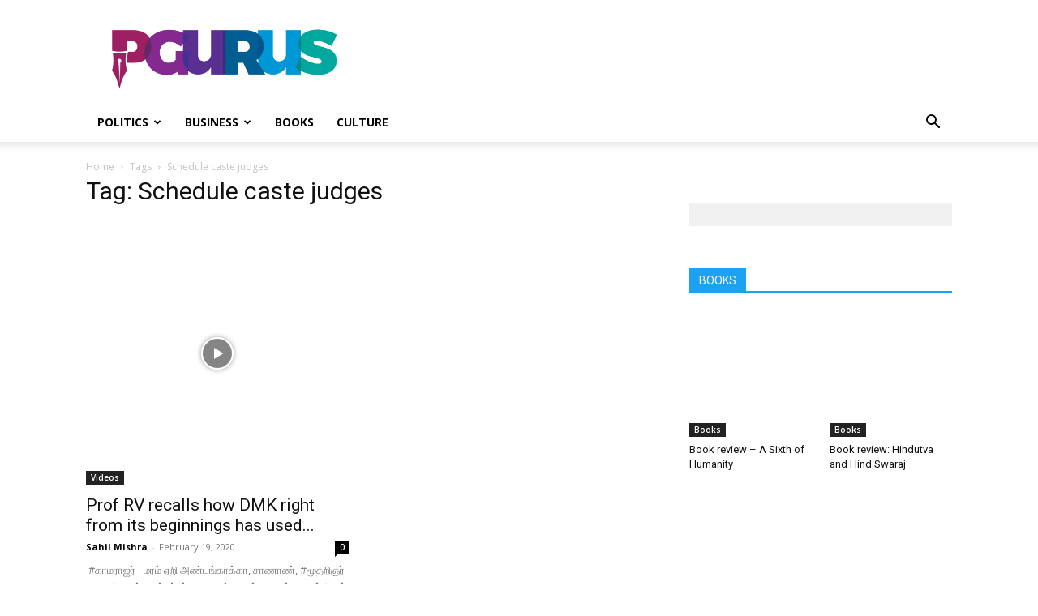

--- FILE ---
content_type: text/javascript
request_url: https://www.pgurus.com/wp-content/plugins/Uthistha-v.2.1.5/js/main.js
body_size: 1569
content:

var buttonGroup = document.getElementById('buttonGroup');
document.getElementById('all')?.addEventListener('click', function () {
    var checkboxes = document.querySelectorAll('input[type="checkbox"]');
    for (var i = 0; i < checkboxes.length; i++) {
        checkboxes[i].checked = this.checked;
        buttonGroup.style.display = this.checked ? "flex" : "none";
    }
});



function checkAllIfOthersChecked() {
    var englishChecked = document.getElementById('english').checked;
    var tamazhChecked = document.getElementById('tamizh').checked;
    var hindiChecked = document.getElementById('hindi').checked;
    var allCheckbox = document.getElementById('all');


    if (englishChecked && tamazhChecked && hindiChecked) {
        allCheckbox.checked = true;
    } else {
        allCheckbox.checked = false;
    }

    if (englishChecked || tamazhChecked || hindiChecked) {
        buttonGroup.style.display = "flex";
    } else {
        buttonGroup.style.display = "none";
    }
}

document.getElementById('english')?.addEventListener('click', checkAllIfOthersChecked);
document.getElementById('tamizh')?.addEventListener('click', checkAllIfOthersChecked);
document.getElementById('hindi')?.addEventListener('click', checkAllIfOthersChecked);


// Super Video Section


var radius = 320; // how big of the radius
var autoRotate = true; // auto rotate or not
var rotateSpeed = -60; // unit: seconds/360 degrees
var imgWidth = 320; // width of images (unit: px)
var imgHeight = 180; // height of images (unit: px)

// Link of background music - set 'null' if you dont want to play background music
var bgMusicURL = 'https://api.soundcloud.com/tracks/143041228/stream?client_id=587aa2d384f7333a886010d5f52f302a';
var bgMusicControls = false; // Show UI music control

/*
     NOTE:
       + imgWidth, imgHeight will work for video
       + if imgWidth, imgHeight too small, play/pause button in <video> will be hidden
       + Music link are taken from: https://hoangtran0410.github.io/Visualyze-design-your-own-/?theme=HauMaster&playlist=1&song=1&background=28
       + Custom from code in tiktok video  https://www.facebook.com/J2TEAM.ManhTuan/videos/1353367338135935/
*/


// ===================== start =======================
// animation start after 1000 miliseconds
setTimeout(init, 1000);

var odrag = document.getElementById('drag-container');
var ospin = document.getElementById('spin-container');
var aImg = ospin.getElementsByTagName('img');
var aVid = ospin.getElementsByTagName('video');
var aEle = [...aImg, ...aVid]; // combine 2 arrays

// Size of images
ospin.style.width = imgWidth + "px";
ospin.style.height = imgHeight + "px";

// Size of ground - depend on radius
var ground = document.getElementById('ground');
ground.style.width = radius * 3 + "px";
ground.style.height = radius * 3 + "px";

function init(delayTime) {
    for (var i = 0; i < aEle.length; i++) {
        aEle[i].style.transform = "rotateY(" + (i * (360 / aEle.length)) + "deg) translateZ(" + radius + "px)";
        aEle[i].style.transition = "transform 1s";
        aEle[i].style.transitionDelay = delayTime || (aEle.length - i) / 4 + "s";
    }
}

function applyTranform(obj) {
    // Constrain the angle of camera (between 0 and 180)
    if (tY > 180) tY = 180;
    if (tY < 0) tY = 0;

    // Apply the angle
    obj.style.transform = "rotateX(" + (-tY) + "deg) rotateY(" + (tX) + "deg)";
}

function playSpin(yes) {
    ospin.style.animationPlayState = (yes ? 'running' : 'paused');
}

var sX, sY, nX, nY, desX = 0,
    desY = 0,
    tX = 0,
    tY = 10;

// auto spin
if (autoRotate) {
    var animationName = (rotateSpeed > 0 ? 'spin' : 'spinRevert');
    ospin.style.animation = `${animationName} ${Math.abs(rotateSpeed)}s infinite linear`;
}

// add background music
if (bgMusicURL) {
    document.getElementById('music-container').innerHTML += `
<audio src="${bgMusicURL}" ${bgMusicControls ? 'controls' : ''} autoplay loop>    
<p>If you are reading this, it is because your browser does not support the audio element.</p>
</audio>
`;
}

// setup events
document.onpointerdown = function (e) {
    clearInterval(odrag.timer);
    e = e || window.event;
    var sX = e.clientX,
        sY = e.clientY;

    this.onpointermove = function (e) {
        e = e || window.event;
        var nX = e.clientX,
            nY = e.clientY;
        desX = nX - sX;
        desY = nY - sY;
        tX += desX * 0.1;
        tY += desY * 0.1;
        applyTranform(odrag);
        sX = nX;
        sY = nY;
    };

    this.onpointerup = function (e) {
        odrag.timer = setInterval(function () {
            desX *= 0.95;
            desY *= 0.95;
            tX += desX * 0.1;
            tY += desY * 0.1;
            applyTranform(odrag);
            playSpin(false);
            if (Math.abs(desX) < 0.5 && Math.abs(desY) < 0.5) {
                clearInterval(odrag.timer);
                playSpin(true);
            }
        }, 17);
        this.onpointermove = this.onpointerup = null;
    };

    return false;
};

document.onmousewheel = function (e) {
    e = e || window.event;
    var d = e.wheelDelta / 20 || -e.detail;
    radius += d;
    init(1);
};
